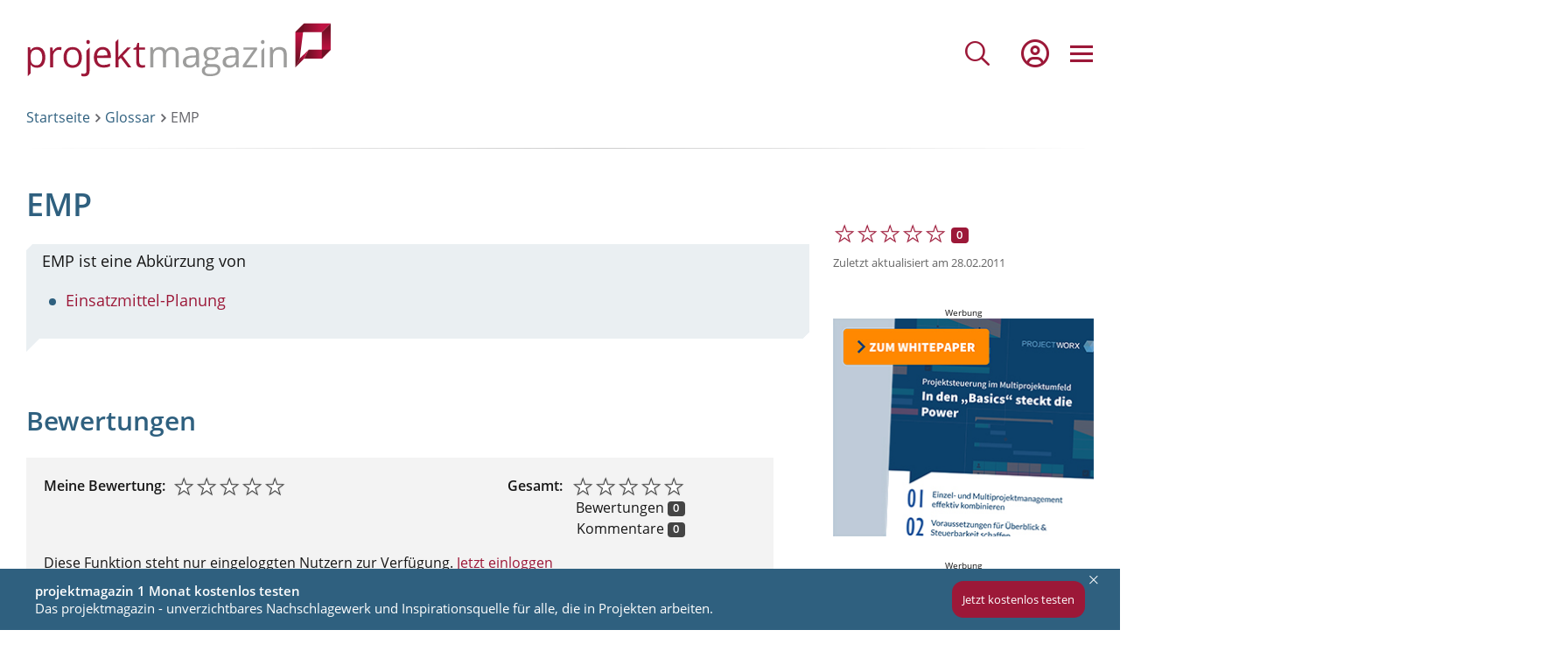

--- FILE ---
content_type: image/svg+xml
request_url: https://www.projektmagazin.de/themes/custom/wunder/logo-min.svg
body_size: 239
content:
<?xml version="1.0" encoding="UTF-8"?>
<svg xmlns="http://www.w3.org/2000/svg" width="82px" height="67px" viewBox="0 0 82 67" version="1.1">
<defs>
<linearGradient id="linear0" gradientUnits="userSpaceOnUse" x1="34.341" y1="54.456" x2="77.6" y2="54.456" gradientTransform="matrix(0.836735,0,0,0.8375,0,0)">
<stop offset="0" style="stop-color:rgb(43.529412%,6.27451%,14.117647%);stop-opacity:1;"/>
<stop offset="0.15" style="stop-color:rgb(43.529412%,6.27451%,14.117647%);stop-opacity:1;"/>
<stop offset="0.75" style="stop-color:rgb(74.901961%,7.058824%,25.882353%);stop-opacity:1;"/>
<stop offset="1" style="stop-color:rgb(74.901961%,7.058824%,25.882353%);stop-opacity:1;"/>
</linearGradient>
<linearGradient id="linear1" gradientUnits="userSpaceOnUse" x1="27.146" y1="76.039" x2="27.146" y2="3.951" gradientTransform="matrix(0.836735,0,0,0.8375,0,0)">
<stop offset="0" style="stop-color:rgb(43.529412%,6.27451%,14.117647%);stop-opacity:1;"/>
<stop offset="0.15" style="stop-color:rgb(43.529412%,6.27451%,14.117647%);stop-opacity:1;"/>
<stop offset="0.75" style="stop-color:rgb(74.901961%,7.058824%,25.882353%);stop-opacity:1;"/>
<stop offset="1" style="stop-color:rgb(74.901961%,7.058824%,25.882353%);stop-opacity:1;"/>
</linearGradient>
<linearGradient id="linear2" gradientUnits="userSpaceOnUse" x1="70.385" y1="3.951" x2="70.385" y2="61.651" gradientTransform="matrix(0.836735,0,0,0.8375,0,0)">
<stop offset="0" style="stop-color:rgb(43.529412%,6.27451%,14.117647%);stop-opacity:1;"/>
<stop offset="0.15" style="stop-color:rgb(43.529412%,6.27451%,14.117647%);stop-opacity:1;"/>
<stop offset="0.75" style="stop-color:rgb(74.901961%,7.058824%,25.882353%);stop-opacity:1;"/>
<stop offset="1" style="stop-color:rgb(74.901961%,7.058824%,25.882353%);stop-opacity:1;"/>
</linearGradient>
<linearGradient id="linear3" gradientUnits="userSpaceOnUse" x1="19.952" y1="11.145" x2="77.652" y2="11.145" gradientTransform="matrix(0.836735,0,0,0.8375,0,0)">
<stop offset="0" style="stop-color:rgb(43.529412%,6.27451%,14.117647%);stop-opacity:1;"/>
<stop offset="0.15" style="stop-color:rgb(43.529412%,6.27451%,14.117647%);stop-opacity:1;"/>
<stop offset="0.75" style="stop-color:rgb(74.901961%,7.058824%,25.882353%);stop-opacity:1;"/>
<stop offset="1" style="stop-color:rgb(74.901961%,7.058824%,25.882353%);stop-opacity:1;"/>
</linearGradient>
<linearGradient id="linear4" gradientUnits="userSpaceOnUse" x1="19.917" y1="61.651" x2="41.547" y2="61.651" gradientTransform="matrix(0.836735,0,0,0.8375,0,0)">
<stop offset="0" style="stop-color:rgb(43.529412%,6.27451%,14.117647%);stop-opacity:1;"/>
<stop offset="0.15" style="stop-color:rgb(43.529412%,6.27451%,14.117647%);stop-opacity:1;"/>
<stop offset="0.75" style="stop-color:rgb(74.901961%,7.058824%,25.882353%);stop-opacity:1;"/>
<stop offset="1" style="stop-color:rgb(74.901961%,7.058824%,25.882353%);stop-opacity:1;"/>
</linearGradient>
</defs>
<g id="surface1">
<path style=" stroke:none;fill-rule:nonzero;fill:url(#linear0);" d="M 34.859375 39.621094 L 28.773438 51.671875 L 52.855469 51.671875 L 65.015625 39.621094 Z M 34.859375 39.621094 "/>
<path style=" stroke:none;fill-rule:nonzero;fill:url(#linear1);" d="M 28.773438 3.351562 L 16.734375 15.402344 L 16.734375 63.726562 L 22.691406 51.671875 Z M 28.773438 3.351562 "/>
<path style=" stroke:none;fill-rule:nonzero;fill:url(#linear2);" d="M 65.015625 3.351562 L 52.855469 15.402344 L 52.855469 51.671875 L 65.015625 39.621094 Z M 65.015625 3.351562 "/>
<path style=" stroke:none;fill-rule:nonzero;fill:url(#linear3);" d="M 65.015625 3.351562 L 52.855469 15.402344 L 16.734375 15.402344 L 28.773438 3.351562 Z M 65.015625 3.351562 "/>
<path style=" stroke:none;fill-rule:nonzero;fill:rgb(43.529412%,6.27451%,14.117647%);fill-opacity:1;" d="M 52.855469 39.621094 L 52.855469 51.671875 L 65.015625 39.621094 Z M 27.3125 15.402344 L 28.773438 3.351562 L 16.734375 15.402344 Z M 27.3125 15.402344 "/>
<path style=" stroke:none;fill-rule:nonzero;fill:url(#linear4);" d="M 34.859375 39.621094 L 28.773438 51.671875 L 16.734375 63.726562 L 22.691406 51.671875 Z M 34.859375 39.621094 "/>
</g>
</svg>
